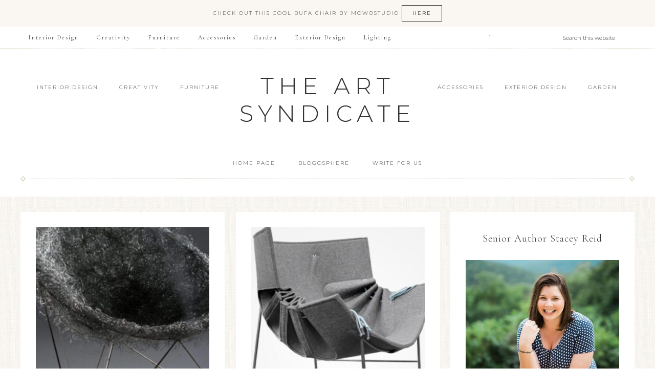

--- FILE ---
content_type: text/html; charset=UTF-8
request_url: https://www.artsyndicate.net/tag/stainless-steel-chair/
body_size: 8316
content:
<!DOCTYPE html>
<html lang="en-US">
<head >
<meta charset="UTF-8" />
		<meta name="robots" content="noindex" />
		<meta name="viewport" content="width=device-width, initial-scale=1" />
<title>stainless steel chair</title>
<meta name='robots' content='max-image-preview:large' />

<!-- Social Warfare v4.4.2 https://warfareplugins.com - BEGINNING OF OUTPUT -->
<style>
	@font-face {
		font-family: "sw-icon-font";
		src:url("https://www.artsyndicate.net/wp-content/plugins/social-warfare/assets/fonts/sw-icon-font.eot?ver=4.4.2");
		src:url("https://www.artsyndicate.net/wp-content/plugins/social-warfare/assets/fonts/sw-icon-font.eot?ver=4.4.2#iefix") format("embedded-opentype"),
		url("https://www.artsyndicate.net/wp-content/plugins/social-warfare/assets/fonts/sw-icon-font.woff?ver=4.4.2") format("woff"),
		url("https://www.artsyndicate.net/wp-content/plugins/social-warfare/assets/fonts/sw-icon-font.ttf?ver=4.4.2") format("truetype"),
		url("https://www.artsyndicate.net/wp-content/plugins/social-warfare/assets/fonts/sw-icon-font.svg?ver=4.4.2#1445203416") format("svg");
		font-weight: normal;
		font-style: normal;
		font-display:block;
	}
</style>
<!-- Social Warfare v4.4.2 https://warfareplugins.com - END OF OUTPUT -->

<link rel='dns-prefetch' href='//fonts.googleapis.com' />
<link rel='dns-prefetch' href='//code.ionicframework.com' />
<link rel="alternate" type="application/rss+xml" title="The Art Syndicate &raquo; Feed" href="https://www.artsyndicate.net/feed/" />
<link rel="alternate" type="application/rss+xml" title="The Art Syndicate &raquo; Comments Feed" href="https://www.artsyndicate.net/comments/feed/" />
<link rel="alternate" type="application/rss+xml" title="The Art Syndicate &raquo; stainless steel chair Tag Feed" href="https://www.artsyndicate.net/tag/stainless-steel-chair/feed/" />
<link rel="canonical" href="https://www.artsyndicate.net/tag/stainless-steel-chair/" />
<script type="text/javascript">
window._wpemojiSettings = {"baseUrl":"https:\/\/s.w.org\/images\/core\/emoji\/14.0.0\/72x72\/","ext":".png","svgUrl":"https:\/\/s.w.org\/images\/core\/emoji\/14.0.0\/svg\/","svgExt":".svg","source":{"concatemoji":"https:\/\/www.artsyndicate.net\/wp-includes\/js\/wp-emoji-release.min.js?ver=6.3.7"}};
/*! This file is auto-generated */
!function(i,n){var o,s,e;function c(e){try{var t={supportTests:e,timestamp:(new Date).valueOf()};sessionStorage.setItem(o,JSON.stringify(t))}catch(e){}}function p(e,t,n){e.clearRect(0,0,e.canvas.width,e.canvas.height),e.fillText(t,0,0);var t=new Uint32Array(e.getImageData(0,0,e.canvas.width,e.canvas.height).data),r=(e.clearRect(0,0,e.canvas.width,e.canvas.height),e.fillText(n,0,0),new Uint32Array(e.getImageData(0,0,e.canvas.width,e.canvas.height).data));return t.every(function(e,t){return e===r[t]})}function u(e,t,n){switch(t){case"flag":return n(e,"\ud83c\udff3\ufe0f\u200d\u26a7\ufe0f","\ud83c\udff3\ufe0f\u200b\u26a7\ufe0f")?!1:!n(e,"\ud83c\uddfa\ud83c\uddf3","\ud83c\uddfa\u200b\ud83c\uddf3")&&!n(e,"\ud83c\udff4\udb40\udc67\udb40\udc62\udb40\udc65\udb40\udc6e\udb40\udc67\udb40\udc7f","\ud83c\udff4\u200b\udb40\udc67\u200b\udb40\udc62\u200b\udb40\udc65\u200b\udb40\udc6e\u200b\udb40\udc67\u200b\udb40\udc7f");case"emoji":return!n(e,"\ud83e\udef1\ud83c\udffb\u200d\ud83e\udef2\ud83c\udfff","\ud83e\udef1\ud83c\udffb\u200b\ud83e\udef2\ud83c\udfff")}return!1}function f(e,t,n){var r="undefined"!=typeof WorkerGlobalScope&&self instanceof WorkerGlobalScope?new OffscreenCanvas(300,150):i.createElement("canvas"),a=r.getContext("2d",{willReadFrequently:!0}),o=(a.textBaseline="top",a.font="600 32px Arial",{});return e.forEach(function(e){o[e]=t(a,e,n)}),o}function t(e){var t=i.createElement("script");t.src=e,t.defer=!0,i.head.appendChild(t)}"undefined"!=typeof Promise&&(o="wpEmojiSettingsSupports",s=["flag","emoji"],n.supports={everything:!0,everythingExceptFlag:!0},e=new Promise(function(e){i.addEventListener("DOMContentLoaded",e,{once:!0})}),new Promise(function(t){var n=function(){try{var e=JSON.parse(sessionStorage.getItem(o));if("object"==typeof e&&"number"==typeof e.timestamp&&(new Date).valueOf()<e.timestamp+604800&&"object"==typeof e.supportTests)return e.supportTests}catch(e){}return null}();if(!n){if("undefined"!=typeof Worker&&"undefined"!=typeof OffscreenCanvas&&"undefined"!=typeof URL&&URL.createObjectURL&&"undefined"!=typeof Blob)try{var e="postMessage("+f.toString()+"("+[JSON.stringify(s),u.toString(),p.toString()].join(",")+"));",r=new Blob([e],{type:"text/javascript"}),a=new Worker(URL.createObjectURL(r),{name:"wpTestEmojiSupports"});return void(a.onmessage=function(e){c(n=e.data),a.terminate(),t(n)})}catch(e){}c(n=f(s,u,p))}t(n)}).then(function(e){for(var t in e)n.supports[t]=e[t],n.supports.everything=n.supports.everything&&n.supports[t],"flag"!==t&&(n.supports.everythingExceptFlag=n.supports.everythingExceptFlag&&n.supports[t]);n.supports.everythingExceptFlag=n.supports.everythingExceptFlag&&!n.supports.flag,n.DOMReady=!1,n.readyCallback=function(){n.DOMReady=!0}}).then(function(){return e}).then(function(){var e;n.supports.everything||(n.readyCallback(),(e=n.source||{}).concatemoji?t(e.concatemoji):e.wpemoji&&e.twemoji&&(t(e.twemoji),t(e.wpemoji)))}))}((window,document),window._wpemojiSettings);
</script>
<style type="text/css">
img.wp-smiley,
img.emoji {
	display: inline !important;
	border: none !important;
	box-shadow: none !important;
	height: 1em !important;
	width: 1em !important;
	margin: 0 0.07em !important;
	vertical-align: -0.1em !important;
	background: none !important;
	padding: 0 !important;
}
</style>
	<link rel='stylesheet' id='social-warfare-block-css-css' href='https://www.artsyndicate.net/wp-content/plugins/social-warfare/assets/js/post-editor/dist/blocks.style.build.css?ver=6.3.7' type='text/css' media='all' />
<link rel='stylesheet' id='sbi_styles-css' href='https://www.artsyndicate.net/wp-content/plugins/instagram-feed/css/sbi-styles.min.css?ver=6.2.4' type='text/css' media='all' />
<link rel='stylesheet' id='refined-css' href='https://www.artsyndicate.net/wp-content/themes/refined-pro/style.css?ver=1.0.1' type='text/css' media='all' />
<link rel='stylesheet' id='wp-block-library-css' href='https://www.artsyndicate.net/wp-includes/css/dist/block-library/style.min.css?ver=6.3.7' type='text/css' media='all' />
<style id='classic-theme-styles-inline-css' type='text/css'>
/*! This file is auto-generated */
.wp-block-button__link{color:#fff;background-color:#32373c;border-radius:9999px;box-shadow:none;text-decoration:none;padding:calc(.667em + 2px) calc(1.333em + 2px);font-size:1.125em}.wp-block-file__button{background:#32373c;color:#fff;text-decoration:none}
</style>
<style id='global-styles-inline-css' type='text/css'>
body{--wp--preset--color--black: #000000;--wp--preset--color--cyan-bluish-gray: #abb8c3;--wp--preset--color--white: #ffffff;--wp--preset--color--pale-pink: #f78da7;--wp--preset--color--vivid-red: #cf2e2e;--wp--preset--color--luminous-vivid-orange: #ff6900;--wp--preset--color--luminous-vivid-amber: #fcb900;--wp--preset--color--light-green-cyan: #7bdcb5;--wp--preset--color--vivid-green-cyan: #00d084;--wp--preset--color--pale-cyan-blue: #8ed1fc;--wp--preset--color--vivid-cyan-blue: #0693e3;--wp--preset--color--vivid-purple: #9b51e0;--wp--preset--gradient--vivid-cyan-blue-to-vivid-purple: linear-gradient(135deg,rgba(6,147,227,1) 0%,rgb(155,81,224) 100%);--wp--preset--gradient--light-green-cyan-to-vivid-green-cyan: linear-gradient(135deg,rgb(122,220,180) 0%,rgb(0,208,130) 100%);--wp--preset--gradient--luminous-vivid-amber-to-luminous-vivid-orange: linear-gradient(135deg,rgba(252,185,0,1) 0%,rgba(255,105,0,1) 100%);--wp--preset--gradient--luminous-vivid-orange-to-vivid-red: linear-gradient(135deg,rgba(255,105,0,1) 0%,rgb(207,46,46) 100%);--wp--preset--gradient--very-light-gray-to-cyan-bluish-gray: linear-gradient(135deg,rgb(238,238,238) 0%,rgb(169,184,195) 100%);--wp--preset--gradient--cool-to-warm-spectrum: linear-gradient(135deg,rgb(74,234,220) 0%,rgb(151,120,209) 20%,rgb(207,42,186) 40%,rgb(238,44,130) 60%,rgb(251,105,98) 80%,rgb(254,248,76) 100%);--wp--preset--gradient--blush-light-purple: linear-gradient(135deg,rgb(255,206,236) 0%,rgb(152,150,240) 100%);--wp--preset--gradient--blush-bordeaux: linear-gradient(135deg,rgb(254,205,165) 0%,rgb(254,45,45) 50%,rgb(107,0,62) 100%);--wp--preset--gradient--luminous-dusk: linear-gradient(135deg,rgb(255,203,112) 0%,rgb(199,81,192) 50%,rgb(65,88,208) 100%);--wp--preset--gradient--pale-ocean: linear-gradient(135deg,rgb(255,245,203) 0%,rgb(182,227,212) 50%,rgb(51,167,181) 100%);--wp--preset--gradient--electric-grass: linear-gradient(135deg,rgb(202,248,128) 0%,rgb(113,206,126) 100%);--wp--preset--gradient--midnight: linear-gradient(135deg,rgb(2,3,129) 0%,rgb(40,116,252) 100%);--wp--preset--font-size--small: 13px;--wp--preset--font-size--medium: 20px;--wp--preset--font-size--large: 36px;--wp--preset--font-size--x-large: 42px;--wp--preset--spacing--20: 0.44rem;--wp--preset--spacing--30: 0.67rem;--wp--preset--spacing--40: 1rem;--wp--preset--spacing--50: 1.5rem;--wp--preset--spacing--60: 2.25rem;--wp--preset--spacing--70: 3.38rem;--wp--preset--spacing--80: 5.06rem;--wp--preset--shadow--natural: 6px 6px 9px rgba(0, 0, 0, 0.2);--wp--preset--shadow--deep: 12px 12px 50px rgba(0, 0, 0, 0.4);--wp--preset--shadow--sharp: 6px 6px 0px rgba(0, 0, 0, 0.2);--wp--preset--shadow--outlined: 6px 6px 0px -3px rgba(255, 255, 255, 1), 6px 6px rgba(0, 0, 0, 1);--wp--preset--shadow--crisp: 6px 6px 0px rgba(0, 0, 0, 1);}:where(.is-layout-flex){gap: 0.5em;}:where(.is-layout-grid){gap: 0.5em;}body .is-layout-flow > .alignleft{float: left;margin-inline-start: 0;margin-inline-end: 2em;}body .is-layout-flow > .alignright{float: right;margin-inline-start: 2em;margin-inline-end: 0;}body .is-layout-flow > .aligncenter{margin-left: auto !important;margin-right: auto !important;}body .is-layout-constrained > .alignleft{float: left;margin-inline-start: 0;margin-inline-end: 2em;}body .is-layout-constrained > .alignright{float: right;margin-inline-start: 2em;margin-inline-end: 0;}body .is-layout-constrained > .aligncenter{margin-left: auto !important;margin-right: auto !important;}body .is-layout-constrained > :where(:not(.alignleft):not(.alignright):not(.alignfull)){max-width: var(--wp--style--global--content-size);margin-left: auto !important;margin-right: auto !important;}body .is-layout-constrained > .alignwide{max-width: var(--wp--style--global--wide-size);}body .is-layout-flex{display: flex;}body .is-layout-flex{flex-wrap: wrap;align-items: center;}body .is-layout-flex > *{margin: 0;}body .is-layout-grid{display: grid;}body .is-layout-grid > *{margin: 0;}:where(.wp-block-columns.is-layout-flex){gap: 2em;}:where(.wp-block-columns.is-layout-grid){gap: 2em;}:where(.wp-block-post-template.is-layout-flex){gap: 1.25em;}:where(.wp-block-post-template.is-layout-grid){gap: 1.25em;}.has-black-color{color: var(--wp--preset--color--black) !important;}.has-cyan-bluish-gray-color{color: var(--wp--preset--color--cyan-bluish-gray) !important;}.has-white-color{color: var(--wp--preset--color--white) !important;}.has-pale-pink-color{color: var(--wp--preset--color--pale-pink) !important;}.has-vivid-red-color{color: var(--wp--preset--color--vivid-red) !important;}.has-luminous-vivid-orange-color{color: var(--wp--preset--color--luminous-vivid-orange) !important;}.has-luminous-vivid-amber-color{color: var(--wp--preset--color--luminous-vivid-amber) !important;}.has-light-green-cyan-color{color: var(--wp--preset--color--light-green-cyan) !important;}.has-vivid-green-cyan-color{color: var(--wp--preset--color--vivid-green-cyan) !important;}.has-pale-cyan-blue-color{color: var(--wp--preset--color--pale-cyan-blue) !important;}.has-vivid-cyan-blue-color{color: var(--wp--preset--color--vivid-cyan-blue) !important;}.has-vivid-purple-color{color: var(--wp--preset--color--vivid-purple) !important;}.has-black-background-color{background-color: var(--wp--preset--color--black) !important;}.has-cyan-bluish-gray-background-color{background-color: var(--wp--preset--color--cyan-bluish-gray) !important;}.has-white-background-color{background-color: var(--wp--preset--color--white) !important;}.has-pale-pink-background-color{background-color: var(--wp--preset--color--pale-pink) !important;}.has-vivid-red-background-color{background-color: var(--wp--preset--color--vivid-red) !important;}.has-luminous-vivid-orange-background-color{background-color: var(--wp--preset--color--luminous-vivid-orange) !important;}.has-luminous-vivid-amber-background-color{background-color: var(--wp--preset--color--luminous-vivid-amber) !important;}.has-light-green-cyan-background-color{background-color: var(--wp--preset--color--light-green-cyan) !important;}.has-vivid-green-cyan-background-color{background-color: var(--wp--preset--color--vivid-green-cyan) !important;}.has-pale-cyan-blue-background-color{background-color: var(--wp--preset--color--pale-cyan-blue) !important;}.has-vivid-cyan-blue-background-color{background-color: var(--wp--preset--color--vivid-cyan-blue) !important;}.has-vivid-purple-background-color{background-color: var(--wp--preset--color--vivid-purple) !important;}.has-black-border-color{border-color: var(--wp--preset--color--black) !important;}.has-cyan-bluish-gray-border-color{border-color: var(--wp--preset--color--cyan-bluish-gray) !important;}.has-white-border-color{border-color: var(--wp--preset--color--white) !important;}.has-pale-pink-border-color{border-color: var(--wp--preset--color--pale-pink) !important;}.has-vivid-red-border-color{border-color: var(--wp--preset--color--vivid-red) !important;}.has-luminous-vivid-orange-border-color{border-color: var(--wp--preset--color--luminous-vivid-orange) !important;}.has-luminous-vivid-amber-border-color{border-color: var(--wp--preset--color--luminous-vivid-amber) !important;}.has-light-green-cyan-border-color{border-color: var(--wp--preset--color--light-green-cyan) !important;}.has-vivid-green-cyan-border-color{border-color: var(--wp--preset--color--vivid-green-cyan) !important;}.has-pale-cyan-blue-border-color{border-color: var(--wp--preset--color--pale-cyan-blue) !important;}.has-vivid-cyan-blue-border-color{border-color: var(--wp--preset--color--vivid-cyan-blue) !important;}.has-vivid-purple-border-color{border-color: var(--wp--preset--color--vivid-purple) !important;}.has-vivid-cyan-blue-to-vivid-purple-gradient-background{background: var(--wp--preset--gradient--vivid-cyan-blue-to-vivid-purple) !important;}.has-light-green-cyan-to-vivid-green-cyan-gradient-background{background: var(--wp--preset--gradient--light-green-cyan-to-vivid-green-cyan) !important;}.has-luminous-vivid-amber-to-luminous-vivid-orange-gradient-background{background: var(--wp--preset--gradient--luminous-vivid-amber-to-luminous-vivid-orange) !important;}.has-luminous-vivid-orange-to-vivid-red-gradient-background{background: var(--wp--preset--gradient--luminous-vivid-orange-to-vivid-red) !important;}.has-very-light-gray-to-cyan-bluish-gray-gradient-background{background: var(--wp--preset--gradient--very-light-gray-to-cyan-bluish-gray) !important;}.has-cool-to-warm-spectrum-gradient-background{background: var(--wp--preset--gradient--cool-to-warm-spectrum) !important;}.has-blush-light-purple-gradient-background{background: var(--wp--preset--gradient--blush-light-purple) !important;}.has-blush-bordeaux-gradient-background{background: var(--wp--preset--gradient--blush-bordeaux) !important;}.has-luminous-dusk-gradient-background{background: var(--wp--preset--gradient--luminous-dusk) !important;}.has-pale-ocean-gradient-background{background: var(--wp--preset--gradient--pale-ocean) !important;}.has-electric-grass-gradient-background{background: var(--wp--preset--gradient--electric-grass) !important;}.has-midnight-gradient-background{background: var(--wp--preset--gradient--midnight) !important;}.has-small-font-size{font-size: var(--wp--preset--font-size--small) !important;}.has-medium-font-size{font-size: var(--wp--preset--font-size--medium) !important;}.has-large-font-size{font-size: var(--wp--preset--font-size--large) !important;}.has-x-large-font-size{font-size: var(--wp--preset--font-size--x-large) !important;}
.wp-block-navigation a:where(:not(.wp-element-button)){color: inherit;}
:where(.wp-block-post-template.is-layout-flex){gap: 1.25em;}:where(.wp-block-post-template.is-layout-grid){gap: 1.25em;}
:where(.wp-block-columns.is-layout-flex){gap: 2em;}:where(.wp-block-columns.is-layout-grid){gap: 2em;}
.wp-block-pullquote{font-size: 1.5em;line-height: 1.6;}
</style>
<link rel='stylesheet' id='contact-form-7-css' href='https://www.artsyndicate.net/wp-content/plugins/contact-form-7/includes/css/styles.css?ver=5.8.1' type='text/css' media='all' />
<link rel='stylesheet' id='social_warfare-css' href='https://www.artsyndicate.net/wp-content/plugins/social-warfare/assets/css/style.min.css?ver=4.4.2' type='text/css' media='all' />
<link rel='stylesheet' id='google-font-css' href='//fonts.googleapis.com/css?family=Cormorant+Garamond%3A300%2C300i%2C400%2C400i%7CLora%3A400%2C400i%2C700%2C700i%7CMontserrat%3A100%2C300%2C300i%2C400%2C400i%2C500%2C500i&#038;ver=6.3.7' type='text/css' media='all' />
<link rel='stylesheet' id='ionicons-css' href='//code.ionicframework.com/ionicons/2.0.1/css/ionicons.min.css?ver=1.0.1' type='text/css' media='all' />
<link rel='stylesheet' id='dashicons-css' href='https://www.artsyndicate.net/wp-includes/css/dashicons.min.css?ver=6.3.7' type='text/css' media='all' />
<link rel='stylesheet' id='simple-social-icons-font-css' href='https://www.artsyndicate.net/wp-content/plugins/simple-social-icons/css/style.css?ver=3.0.2' type='text/css' media='all' />
<script type='text/javascript' src='https://www.artsyndicate.net/wp-includes/js/jquery/jquery.min.js?ver=3.7.0' id='jquery-core-js'></script>
<script type='text/javascript' src='https://www.artsyndicate.net/wp-includes/js/jquery/jquery-migrate.min.js?ver=3.4.1' id='jquery-migrate-js'></script>
<script type='text/javascript' src='https://www.artsyndicate.net/wp-content/themes/refined-pro/js/global.js?ver=1.0.0' id='refined-global-script-js'></script>
<link rel="https://api.w.org/" href="https://www.artsyndicate.net/wp-json/" /><link rel="alternate" type="application/json" href="https://www.artsyndicate.net/wp-json/wp/v2/tags/13" /><link rel="icon" href="https://www.artsyndicate.net/wp-content/themes/refined-pro/images/favicon.ico" />
<style type="text/css" id="custom-background-css">
body.custom-background { background-image: url("https://www.artsyndicate.net/wp-content/themes/refined-pro/images/bg.jpg"); background-position: left top; background-size: auto; background-repeat: repeat; background-attachment: scroll; }
</style>
	</head>
<body data-rsssl=1 class="archive tag tag-stainless-steel-chair tag-13 custom-background header-full-width content-sidebar genesis-breadcrumbs-hidden refined-archives" itemscope itemtype="https://schema.org/WebPage"><div class="announcement-widget widget-area"><div class="wrap"><section id="custom_html-13" class="widget_text widget widget_custom_html"><div class="widget_text widget-wrap"><div class="textwidget custom-html-widget">Check out this cool Bufa Chair by MOWOstudio <a class="button" href="https://artsyndicate.net/bufa-chair-by-mowostudio/">Here</a></div></div></section>
</div></div><div class="site-container"><nav class="nav-primary" aria-label="Main" itemscope itemtype="https://schema.org/SiteNavigationElement"><div class="wrap"><ul id="menu-footer-navigation" class="menu genesis-nav-menu menu-primary"><li id="menu-item-68" class="menu-item menu-item-type-taxonomy menu-item-object-category menu-item-68"><a href="https://www.artsyndicate.net/category/interior-design/" itemprop="url"><span itemprop="name">Interior Design</span></a></li>
<li id="menu-item-72" class="menu-item menu-item-type-taxonomy menu-item-object-category menu-item-72"><a href="https://www.artsyndicate.net/category/creativity/" itemprop="url"><span itemprop="name">Creativity</span></a></li>
<li id="menu-item-71" class="menu-item menu-item-type-taxonomy menu-item-object-category menu-item-71"><a href="https://www.artsyndicate.net/category/furniture/" itemprop="url"><span itemprop="name">Furniture</span></a></li>
<li id="menu-item-70" class="menu-item menu-item-type-taxonomy menu-item-object-category menu-item-70"><a href="https://www.artsyndicate.net/category/accessories/" itemprop="url"><span itemprop="name">Accessories</span></a></li>
<li id="menu-item-73" class="menu-item menu-item-type-taxonomy menu-item-object-category menu-item-73"><a href="https://www.artsyndicate.net/category/garden/" itemprop="url"><span itemprop="name">Garden</span></a></li>
<li id="menu-item-83" class="menu-item menu-item-type-taxonomy menu-item-object-category menu-item-83"><a href="https://www.artsyndicate.net/category/exterior-design/" itemprop="url"><span itemprop="name">Exterior Design</span></a></li>
<li id="menu-item-84" class="menu-item menu-item-type-taxonomy menu-item-object-category menu-item-84"><a href="https://www.artsyndicate.net/category/lighting/" itemprop="url"><span itemprop="name">Lighting</span></a></li>
<li class="right search"><form class="search-form" method="get" action="https://www.artsyndicate.net/" role="search" itemprop="potentialAction" itemscope itemtype="https://schema.org/SearchAction"><input class="search-form-input" type="search" name="s" id="searchform-1" placeholder="Search this website" itemprop="query-input"><input class="search-form-submit" type="submit" value="Search"><meta content="https://www.artsyndicate.net/?s={s}" itemprop="target"></form></li><aside class="widget-area"><section id="simple-social-icons-3" class="widget simple-social-icons"><div class="widget-wrap"><ul class="aligncenter"><li class="ssi-facebook"><a href="https://www.facebook.com/Art-Syndicate-149803542008/" target="_blank" rel="noopener noreferrer"><svg role="img" class="social-facebook" aria-labelledby="social-facebook-3"><title id="social-facebook-3">Facebook</title><use xlink:href="https://www.artsyndicate.net/wp-content/plugins/simple-social-icons/symbol-defs.svg#social-facebook"></use></svg></a></li><li class="ssi-instagram"><a href="https://www.instagram.com" target="_blank" rel="noopener noreferrer"><svg role="img" class="social-instagram" aria-labelledby="social-instagram-3"><title id="social-instagram-3">Instagram</title><use xlink:href="https://www.artsyndicate.net/wp-content/plugins/simple-social-icons/symbol-defs.svg#social-instagram"></use></svg></a></li><li class="ssi-pinterest"><a href="https://www.pinterest.com/artsyndicate/" target="_blank" rel="noopener noreferrer"><svg role="img" class="social-pinterest" aria-labelledby="social-pinterest-3"><title id="social-pinterest-3">Pinterest</title><use xlink:href="https://www.artsyndicate.net/wp-content/plugins/simple-social-icons/symbol-defs.svg#social-pinterest"></use></svg></a></li><li class="ssi-twitter"><a href="https://twitter.com/art5yndicate" target="_blank" rel="noopener noreferrer"><svg role="img" class="social-twitter" aria-labelledby="social-twitter-3"><title id="social-twitter-3">Twitter</title><use xlink:href="https://www.artsyndicate.net/wp-content/plugins/simple-social-icons/symbol-defs.svg#social-twitter"></use></svg></a></li></ul></div></section>
</aside></ul></div></nav><header class="site-header" itemscope itemtype="https://schema.org/WPHeader"><div class="wrap"><nav class="nav-header-left"><ul id="menu-header-left" class="menu genesis-nav-menu"><li id="menu-item-77" class="menu-item menu-item-type-taxonomy menu-item-object-category menu-item-77"><a href="https://www.artsyndicate.net/category/interior-design/" itemprop="url"><span itemprop="name">Interior Design</span></a></li>
<li id="menu-item-91" class="menu-item menu-item-type-taxonomy menu-item-object-category menu-item-91"><a href="https://www.artsyndicate.net/category/creativity/" itemprop="url"><span itemprop="name">Creativity</span></a></li>
<li id="menu-item-92" class="menu-item menu-item-type-taxonomy menu-item-object-category menu-item-92"><a href="https://www.artsyndicate.net/category/furniture/" itemprop="url"><span itemprop="name">Furniture</span></a></li>
</ul></nav><nav class="nav-header-right"><ul id="menu-header-right" class="menu genesis-nav-menu"><li id="menu-item-90" class="menu-item menu-item-type-taxonomy menu-item-object-category menu-item-90"><a href="https://www.artsyndicate.net/category/accessories/" itemprop="url"><span itemprop="name">Accessories</span></a></li>
<li id="menu-item-89" class="menu-item menu-item-type-taxonomy menu-item-object-category menu-item-89"><a href="https://www.artsyndicate.net/category/exterior-design/" itemprop="url"><span itemprop="name">Exterior Design</span></a></li>
<li id="menu-item-82" class="menu-item menu-item-type-taxonomy menu-item-object-category menu-item-82"><a href="https://www.artsyndicate.net/category/garden/" itemprop="url"><span itemprop="name">Garden</span></a></li>
</ul></nav><div class="title-area"><p class="site-title" itemprop="headline"><a href="https://www.artsyndicate.net/">The Art Syndicate</a></p></div></div></header><nav class="nav-secondary" aria-label="Secondary" itemscope itemtype="https://schema.org/SiteNavigationElement"><div class="wrap"><ul id="menu-primary-navigation" class="menu genesis-nav-menu menu-secondary"><li id="menu-item-94" class="menu-item menu-item-type-custom menu-item-object-custom menu-item-94"><a href="https://artsyndicate.net" itemprop="url"><span itemprop="name">Home Page</span></a></li>
<li id="menu-item-74" class="menu-item menu-item-type-post_type menu-item-object-page menu-item-74"><a href="https://www.artsyndicate.net/blog/" itemprop="url"><span itemprop="name">Blogosphere</span></a></li>
<li id="menu-item-345" class="menu-item menu-item-type-post_type menu-item-object-page menu-item-345"><a href="https://www.artsyndicate.net/write-for-us/" itemprop="url"><span itemprop="name">Write For Us</span></a></li>
</ul></div></nav><div class="site-inner"><div class="content-sidebar-wrap"><main class="content"><article class="post-43 post type-post status-publish format-standard has-post-thumbnail category-accessories category-creativity category-furniture category-garden category-interior-design tag-artistic-chair tag-birds-nest-chairs tag-blue tag-contemporary-chair tag-creative-chair tag-grey tag-modern-chair tag-nina-bruun tag-pawel-grunert tag-pink tag-silver tag-stainless-steel-chair tag-trendy-home-decor entry one-half first" aria-label="Birds nest style modern designer stainless steel chair" itemscope itemtype="https://schema.org/CreativeWork"><header class="entry-header"><div class="refined-featured-image"><a href="https://www.artsyndicate.net/birds-nest-style-designer-stainless-steel-chair/" rel="bookmark"><img src="https://www.artsyndicate.net/wp-content/uploads/2010/09/Birds-nest-style-modern-designer-stainless-steel-chair-400x400.jpg" alt="Birds nest style modern designer stainless steel chair" /></a></div><h2 class="entry-title" itemprop="headline"><a class="entry-title-link" rel="bookmark" href="https://www.artsyndicate.net/birds-nest-style-designer-stainless-steel-chair/">Birds nest style modern designer stainless steel chair</a></h2>
<p class="entry-meta"><span class="entry-categories"><a href="https://www.artsyndicate.net/category/accessories/" rel="category tag">Accessories</a>&middot; <a href="https://www.artsyndicate.net/category/creativity/" rel="category tag">Creativity</a>&middot; <a href="https://www.artsyndicate.net/category/furniture/" rel="category tag">Furniture</a>&middot; <a href="https://www.artsyndicate.net/category/garden/" rel="category tag">Garden</a>&middot; <a href="https://www.artsyndicate.net/category/interior-design/" rel="category tag">Interior Design</a></span></p></header><div class="entry-content" itemprop="text"><p>This is creativity at its finest, a wonderfully elegant and unique design by Pawel Grunert, a chair for use indoors&#8230; <br /><a class="more-link" href="https://www.artsyndicate.net/birds-nest-style-designer-stainless-steel-chair/">Read More</a></p>
</div></article><article class="post-36 post type-post status-publish format-standard has-post-thumbnail category-accessories category-furniture category-interior-design tag-bufa-chair tag-customised-chair tag-designer-chair tag-modern-chair tag-mowostudio tag-stainless-steel-chair tag-trendy-home-decor entry one-half" aria-label="Bufa chair by MOWOstudio" itemscope itemtype="https://schema.org/CreativeWork"><header class="entry-header"><div class="refined-featured-image"><a href="https://www.artsyndicate.net/bufa-chair-by-mowostudio/" rel="bookmark"><img src="https://www.artsyndicate.net/wp-content/uploads/2010/09/Bufa-chair-by-MOWOstudio-400x400.jpg" alt="Bufa chair by MOWOstudio" /></a></div><h2 class="entry-title" itemprop="headline"><a class="entry-title-link" rel="bookmark" href="https://www.artsyndicate.net/bufa-chair-by-mowostudio/">Bufa chair by MOWOstudio</a></h2>
<p class="entry-meta"><span class="entry-categories"><a href="https://www.artsyndicate.net/category/accessories/" rel="category tag">Accessories</a>&middot; <a href="https://www.artsyndicate.net/category/furniture/" rel="category tag">Furniture</a>&middot; <a href="https://www.artsyndicate.net/category/interior-design/" rel="category tag">Interior Design</a></span></p></header><div class="entry-content" itemprop="text"><p>This is a high end luxurious and stunning design by MOWO Studio, a designer of one off pieces based in&#8230; <br /><a class="more-link" href="https://www.artsyndicate.net/bufa-chair-by-mowostudio/">Read More</a></p>
</div></article></main><aside class="sidebar sidebar-primary widget-area" role="complementary" aria-label="Primary Sidebar" itemscope itemtype="https://schema.org/WPSideBar"><section id="custom_html-15" class="widget_text widget widget_custom_html"><div class="widget_text widget-wrap"><h4 class="widget-title widgettitle">Senior Author Stacey Reid</h4>
<div class="textwidget custom-html-widget"><img src="https://artsyndicate.net/wp-content/uploads/2017/09/stacey-reid-full.jpg"></></div></div></section>
<section id="simple-social-icons-4" class="widget simple-social-icons"><div class="widget-wrap"><h4 class="widget-title widgettitle">Follow Our Activity</h4>
<ul class="aligncenter"><li class="ssi-facebook"><a href="https://www.facebook.com/Art-Syndicate-149803542008/" target="_blank" rel="noopener noreferrer"><svg role="img" class="social-facebook" aria-labelledby="social-facebook-4"><title id="social-facebook-4">Facebook</title><use xlink:href="https://www.artsyndicate.net/wp-content/plugins/simple-social-icons/symbol-defs.svg#social-facebook"></use></svg></a></li><li class="ssi-instagram"><a href="https://www.instagram.com" target="_blank" rel="noopener noreferrer"><svg role="img" class="social-instagram" aria-labelledby="social-instagram-4"><title id="social-instagram-4">Instagram</title><use xlink:href="https://www.artsyndicate.net/wp-content/plugins/simple-social-icons/symbol-defs.svg#social-instagram"></use></svg></a></li><li class="ssi-pinterest"><a href="https://www.pinterest.com/artsyndicate/" target="_blank" rel="noopener noreferrer"><svg role="img" class="social-pinterest" aria-labelledby="social-pinterest-4"><title id="social-pinterest-4">Pinterest</title><use xlink:href="https://www.artsyndicate.net/wp-content/plugins/simple-social-icons/symbol-defs.svg#social-pinterest"></use></svg></a></li><li class="ssi-twitter"><a href="https://twitter.com/art5yndicate" target="_blank" rel="noopener noreferrer"><svg role="img" class="social-twitter" aria-labelledby="social-twitter-4"><title id="social-twitter-4">Twitter</title><use xlink:href="https://www.artsyndicate.net/wp-content/plugins/simple-social-icons/symbol-defs.svg#social-twitter"></use></svg></a></li></ul></div></section>
<section id="search-3" class="widget widget_search"><div class="widget-wrap"><form class="search-form" method="get" action="https://www.artsyndicate.net/" role="search" itemprop="potentialAction" itemscope itemtype="https://schema.org/SearchAction"><input class="search-form-input" type="search" name="s" id="searchform-2" placeholder="Search this website" itemprop="query-input"><input class="search-form-submit" type="submit" value="Search"><meta content="https://www.artsyndicate.net/?s={s}" itemprop="target"></form></div></section>
<section id="custom_html-11" class="widget_text widget widget_custom_html"><div class="widget_text widget-wrap"><h4 class="widget-title widgettitle">Mention Thankyou`s</h4>
<div class="textwidget custom-html-widget"><img src="https://artsyndicate.net/wp-content/uploads/2017/09/amara-nominated-blog-350.png"></>
<img src="https://artsyndicate.net/wp-content/uploads/2017/09/yanko-design-logo.jpg" align="centre"></>
<img src="https://artsyndicate.net/wp-content/uploads/2017/09/the-coolist-logo.jpg"></>
<img src="https://artsyndicate.net/wp-content/uploads/2017/09/artblog-logo.jpg"></>
<img src="https://artsyndicate.net/wp-content/uploads/2017/09/digsdigs-logo.jpg"></>
<img src="https://artsyndicate.net/wp-content/uploads/2017/09/notcot-logo.jpg"></>
<img src="https://artsyndicate.net/wp-content/uploads/2017/09/design-milk-logo.jpg"></></div></div></section>
<section id="categories-3" class="widget widget_categories"><div class="widget-wrap"><h4 class="widget-title widgettitle">Categories</h4>

			<ul>
					<li class="cat-item cat-item-7"><a href="https://www.artsyndicate.net/category/accessories/">Accessories</a>
</li>
	<li class="cat-item cat-item-3"><a href="https://www.artsyndicate.net/category/creativity/">Creativity</a>
</li>
	<li class="cat-item cat-item-33"><a href="https://www.artsyndicate.net/category/exterior-design/">Exterior Design</a>
</li>
	<li class="cat-item cat-item-8"><a href="https://www.artsyndicate.net/category/furniture/">Furniture</a>
</li>
	<li class="cat-item cat-item-5"><a href="https://www.artsyndicate.net/category/garden/">Garden</a>
</li>
	<li class="cat-item cat-item-2"><a href="https://www.artsyndicate.net/category/interior-design/">Interior Design</a>
</li>
	<li class="cat-item cat-item-6"><a href="https://www.artsyndicate.net/category/lighting/">Lighting</a>
</li>
	<li class="cat-item cat-item-177"><a href="https://www.artsyndicate.net/category/tips/">Tips</a>
</li>
			</ul>

			</div></section>
<section id="custom_html-12" class="widget_text widget widget_custom_html"><div class="widget_text widget-wrap"><div class="textwidget custom-html-widget"></div></div></section>
</aside></div></div><footer class="site-footer" itemscope itemtype="https://schema.org/WPFooter"><div class="wrap"><p><div class="creds">Copyright &#x000A9;&nbsp;2026 &middot; <a target="_blank" href="http://restored316designs.com/themes">Refined theme</a> by <a target="_blank" href="http://www.restored316designs.com">Restored 316</a></div></p></div></footer></div><!-- Instagram Feed JS -->
<script type="text/javascript">
var sbiajaxurl = "https://www.artsyndicate.net/wp-admin/admin-ajax.php";
</script>
<style type="text/css" media="screen">#simple-social-icons-3 ul li a, #simple-social-icons-3 ul li a:hover, #simple-social-icons-3 ul li a:focus { background-color: #FFFFFF !important; border-radius: 0px; color: #ae9d78 !important; border: 0px #FFFFFF solid !important; font-size: 1px; padding: 1px; }  #simple-social-icons-3 ul li a:hover, #simple-social-icons-3 ul li a:focus { background-color: #FFFFFF !important; border-color: #FFFFFF !important; color: #333333 !important; }  #simple-social-icons-3 ul li a:focus { outline: 1px dotted #FFFFFF !important; } #simple-social-icons-4 ul li a, #simple-social-icons-4 ul li a:hover, #simple-social-icons-4 ul li a:focus { background-color: #FFFFFF !important; border-radius: 0px; color: #ae9d78 !important; border: 0px #FFFFFF solid !important; font-size: 20px; padding: 10px; }  #simple-social-icons-4 ul li a:hover, #simple-social-icons-4 ul li a:focus { background-color: #FFFFFF !important; border-color: #FFFFFF !important; color: #333333 !important; }  #simple-social-icons-4 ul li a:focus { outline: 1px dotted #FFFFFF !important; }</style><script type='text/javascript' src='https://www.artsyndicate.net/wp-content/plugins/contact-form-7/includes/swv/js/index.js?ver=5.8.1' id='swv-js'></script>
<script type='text/javascript' id='contact-form-7-js-extra'>
/* <![CDATA[ */
var wpcf7 = {"api":{"root":"https:\/\/www.artsyndicate.net\/wp-json\/","namespace":"contact-form-7\/v1"},"cached":"1"};
/* ]]> */
</script>
<script type='text/javascript' src='https://www.artsyndicate.net/wp-content/plugins/contact-form-7/includes/js/index.js?ver=5.8.1' id='contact-form-7-js'></script>
<script type='text/javascript' id='qppr_frontend_scripts-js-extra'>
/* <![CDATA[ */
var qpprFrontData = {"linkData":[],"siteURL":"https:\/\/www.artsyndicate.net","siteURLq":"https:\/\/www.artsyndicate.net"};
/* ]]> */
</script>
<script type='text/javascript' src='https://www.artsyndicate.net/wp-content/plugins/quick-pagepost-redirect-plugin/js/qppr_frontend_script.min.js?ver=5.2.4' id='qppr_frontend_scripts-js'></script>
<script type='text/javascript' id='social_warfare_script-js-extra'>
/* <![CDATA[ */
var socialWarfare = {"addons":[],"post_id":"43","variables":{"emphasizeIcons":false,"powered_by_toggle":false,"affiliate_link":"https:\/\/warfareplugins.com"},"floatBeforeContent":""};
/* ]]> */
</script>
<script type='text/javascript' src='https://www.artsyndicate.net/wp-content/plugins/social-warfare/assets/js/script.min.js?ver=4.4.2' id='social_warfare_script-js'></script>
<script type='text/javascript' src='https://www.artsyndicate.net/wp-content/themes/refined-pro/js/fadeup.js?ver=1.0.0' id='refined-fadeup-script-js'></script>
<script type='text/javascript' src='https://www.artsyndicate.net/wp-content/themes/refined-pro/js/jquery.matchHeight-min.js?ver=1.0.0' id='match-height-js'></script>
<script type='text/javascript' src='https://www.artsyndicate.net/wp-content/themes/refined-pro/js/matchheight-init.js?ver=1.0.0' id='match-height-init-js'></script>
<script type='text/javascript' id='refined-responsive-menu-js-extra'>
/* <![CDATA[ */
var genesis_responsive_menu = {"mainMenu":"Menu","menuIconClass":"dashicons-before dashicons-menu","subMenu":"Submenu","subMenuIconsClass":"dashicons-before dashicons-arrow-down-alt2","menuClasses":{"combine":[".nav-primary",".nav-header",".nav-header-left",".nav-header-right",".nav-secondary"],"others":[".nav-footer"]}};
/* ]]> */
</script>
<script type='text/javascript' src='https://www.artsyndicate.net/wp-content/themes/refined-pro/js/responsive-menus.min.js?ver=1.0.1' id='refined-responsive-menu-js'></script>
<script type="text/javascript"> var swp_nonce = "fe8db29064";var swpFloatBeforeContent = false; var swp_ajax_url = "https://www.artsyndicate.net/wp-admin/admin-ajax.php";var swpClickTracking = false;</script><script defer src="https://static.cloudflareinsights.com/beacon.min.js/vcd15cbe7772f49c399c6a5babf22c1241717689176015" integrity="sha512-ZpsOmlRQV6y907TI0dKBHq9Md29nnaEIPlkf84rnaERnq6zvWvPUqr2ft8M1aS28oN72PdrCzSjY4U6VaAw1EQ==" data-cf-beacon='{"version":"2024.11.0","token":"b18c50a2a35243828c7456c9abe8f2d8","r":1,"server_timing":{"name":{"cfCacheStatus":true,"cfEdge":true,"cfExtPri":true,"cfL4":true,"cfOrigin":true,"cfSpeedBrain":true},"location_startswith":null}}' crossorigin="anonymous"></script>
</body></html>


<!-- Page cached by LiteSpeed Cache 6.5.4 on 2026-01-15 19:10:16 -->